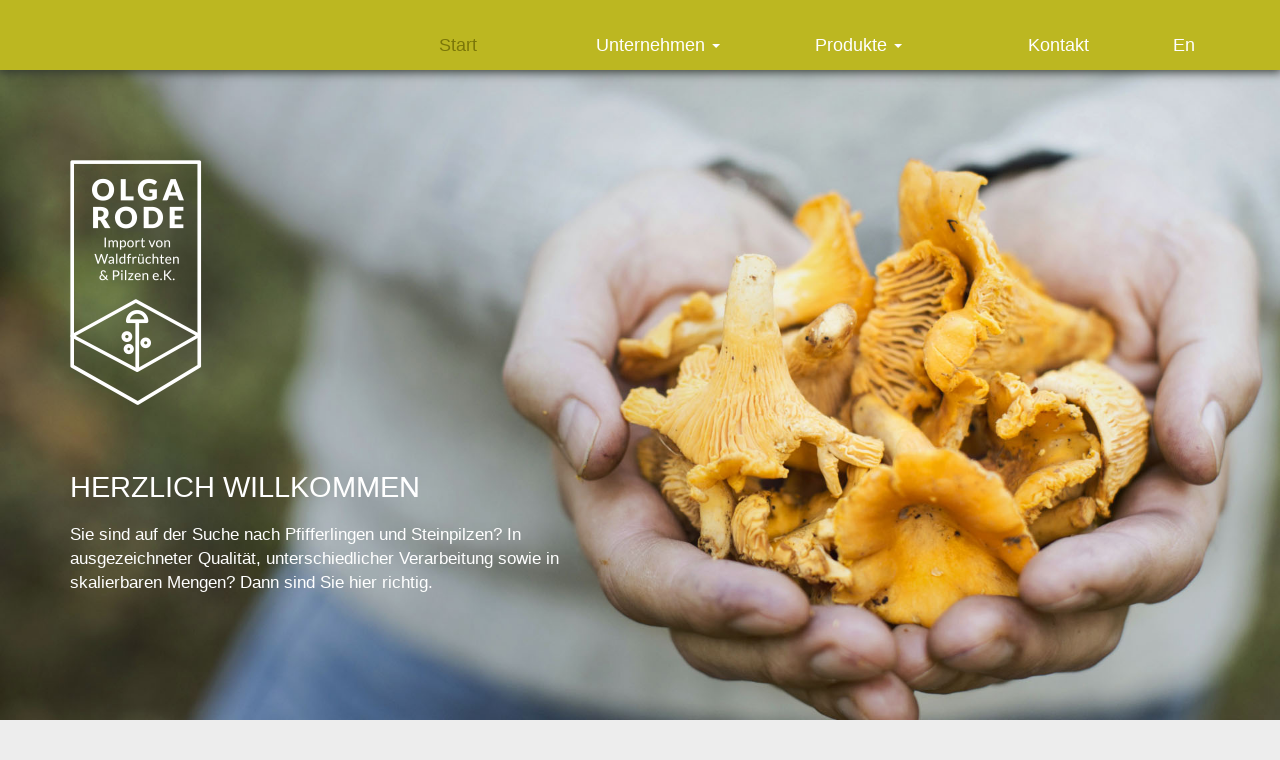

--- FILE ---
content_type: text/html; charset=UTF-8
request_url: https://www.pilze-rode.de/
body_size: 31319
content:
<!DOCTYPE html>

<html dir="ltr" lang="de-DE">
  
  <head>

    
<meta charset="UTF-8">
<meta name="viewport" content="width=device-width, initial-scale=1, maximum-scale=1, user-scalable=no">

<link rel="alternate" hreflang="de-de" href="https://www.pilze-rode.de" />
<link rel="alternate" hreflang="en-us" href="https://www.pilze-rode.de/en/" />
<link rel="alternate" hreflang="x-default" href="https://www.pilze-rode.de" />

		<!-- All in One SEO 4.2.9 - aioseo.com -->
		<title>Olga Rode Import von Waldfrüchten &amp; Pilzen e. K.</title>
		<meta name="description" content="Wir sind Ihr Großhändler für frische, getrocknete und tiefgekühlte Pfifferlinge und Steinpilze." />
		<meta name="robots" content="max-image-preview:large" />
		<link rel="canonical" href="https://www.pilze-rode.de/" />
		<meta name="generator" content="All in One SEO (AIOSEO) 4.2.9 " />
		<script type="application/ld+json" class="aioseo-schema">
			{"@context":"https:\/\/schema.org","@graph":[{"@type":"BreadcrumbList","@id":"https:\/\/www.pilze-rode.de\/#breadcrumblist","itemListElement":[{"@type":"ListItem","@id":"https:\/\/www.pilze-rode.de\/#listItem","position":1,"item":{"@type":"WebPage","@id":"https:\/\/www.pilze-rode.de\/","name":"Home","description":"Wir sind Ihr Gro\u00dfh\u00e4ndler f\u00fcr frische, getrocknete und tiefgek\u00fchlte Pfifferlinge und Steinpilze.","url":"https:\/\/www.pilze-rode.de\/"},"nextItem":"https:\/\/www.pilze-rode.de\/#listItem"},{"@type":"ListItem","@id":"https:\/\/www.pilze-rode.de\/#listItem","position":2,"item":{"@type":"WebPage","@id":"https:\/\/www.pilze-rode.de\/","name":"Das gibt es Neues","description":"Wir sind Ihr Gro\u00dfh\u00e4ndler f\u00fcr frische, getrocknete und tiefgek\u00fchlte Pfifferlinge und Steinpilze.","url":"https:\/\/www.pilze-rode.de\/"},"previousItem":"https:\/\/www.pilze-rode.de\/#listItem"}]},{"@type":"Organization","@id":"https:\/\/www.pilze-rode.de\/#organization","name":"Olga Rode","url":"https:\/\/www.pilze-rode.de\/"},{"@type":"WebPage","@id":"https:\/\/www.pilze-rode.de\/#webpage","url":"https:\/\/www.pilze-rode.de\/","name":"Olga Rode Import von Waldfr\u00fcchten & Pilzen e. K.","description":"Wir sind Ihr Gro\u00dfh\u00e4ndler f\u00fcr frische, getrocknete und tiefgek\u00fchlte Pfifferlinge und Steinpilze.","inLanguage":"de-DE","isPartOf":{"@id":"https:\/\/www.pilze-rode.de\/#website"},"breadcrumb":{"@id":"https:\/\/www.pilze-rode.de\/#breadcrumblist"},"datePublished":"2015-04-20T11:08:08+02:00","dateModified":"2019-02-06T10:11:35+01:00"},{"@type":"WebSite","@id":"https:\/\/www.pilze-rode.de\/#website","url":"https:\/\/www.pilze-rode.de\/","name":"Olga Rode","description":"Import von Waldfr\u00fcchten & Pilzen e.K.","inLanguage":"de-DE","publisher":{"@id":"https:\/\/www.pilze-rode.de\/#organization"},"potentialAction":{"@type":"SearchAction","target":{"@type":"EntryPoint","urlTemplate":"https:\/\/www.pilze-rode.de\/?s={search_term_string}"},"query-input":"required name=search_term_string"}}]}
		</script>
		<!-- All in One SEO -->

<link rel="alternate" type="application/rss+xml" title="Olga Rode &raquo; Kommentar-Feed zu Das gibt es Neues" href="https://www.pilze-rode.de/beispiel-seite/feed/" />
<script type="text/javascript">
window._wpemojiSettings = {"baseUrl":"https:\/\/s.w.org\/images\/core\/emoji\/14.0.0\/72x72\/","ext":".png","svgUrl":"https:\/\/s.w.org\/images\/core\/emoji\/14.0.0\/svg\/","svgExt":".svg","source":{"concatemoji":"https:\/\/www.pilze-rode.de\/wp-includes\/js\/wp-emoji-release.min.js?ver=6.1.9"}};
/*! This file is auto-generated */
!function(e,a,t){var n,r,o,i=a.createElement("canvas"),p=i.getContext&&i.getContext("2d");function s(e,t){var a=String.fromCharCode,e=(p.clearRect(0,0,i.width,i.height),p.fillText(a.apply(this,e),0,0),i.toDataURL());return p.clearRect(0,0,i.width,i.height),p.fillText(a.apply(this,t),0,0),e===i.toDataURL()}function c(e){var t=a.createElement("script");t.src=e,t.defer=t.type="text/javascript",a.getElementsByTagName("head")[0].appendChild(t)}for(o=Array("flag","emoji"),t.supports={everything:!0,everythingExceptFlag:!0},r=0;r<o.length;r++)t.supports[o[r]]=function(e){if(p&&p.fillText)switch(p.textBaseline="top",p.font="600 32px Arial",e){case"flag":return s([127987,65039,8205,9895,65039],[127987,65039,8203,9895,65039])?!1:!s([55356,56826,55356,56819],[55356,56826,8203,55356,56819])&&!s([55356,57332,56128,56423,56128,56418,56128,56421,56128,56430,56128,56423,56128,56447],[55356,57332,8203,56128,56423,8203,56128,56418,8203,56128,56421,8203,56128,56430,8203,56128,56423,8203,56128,56447]);case"emoji":return!s([129777,127995,8205,129778,127999],[129777,127995,8203,129778,127999])}return!1}(o[r]),t.supports.everything=t.supports.everything&&t.supports[o[r]],"flag"!==o[r]&&(t.supports.everythingExceptFlag=t.supports.everythingExceptFlag&&t.supports[o[r]]);t.supports.everythingExceptFlag=t.supports.everythingExceptFlag&&!t.supports.flag,t.DOMReady=!1,t.readyCallback=function(){t.DOMReady=!0},t.supports.everything||(n=function(){t.readyCallback()},a.addEventListener?(a.addEventListener("DOMContentLoaded",n,!1),e.addEventListener("load",n,!1)):(e.attachEvent("onload",n),a.attachEvent("onreadystatechange",function(){"complete"===a.readyState&&t.readyCallback()})),(e=t.source||{}).concatemoji?c(e.concatemoji):e.wpemoji&&e.twemoji&&(c(e.twemoji),c(e.wpemoji)))}(window,document,window._wpemojiSettings);
</script>
<style type="text/css">
img.wp-smiley,
img.emoji {
	display: inline !important;
	border: none !important;
	box-shadow: none !important;
	height: 1em !important;
	width: 1em !important;
	margin: 0 0.07em !important;
	vertical-align: -0.1em !important;
	background: none !important;
	padding: 0 !important;
}
</style>
	<link rel='stylesheet' id='wp-block-library-css' href='https://www.pilze-rode.de/wp-includes/css/dist/block-library/style.min.css?ver=6.1.9' type='text/css' media='all' />
<link rel='stylesheet' id='classic-theme-styles-css' href='https://www.pilze-rode.de/wp-includes/css/classic-themes.min.css?ver=1' type='text/css' media='all' />
<style id='global-styles-inline-css' type='text/css'>
body{--wp--preset--color--black: #000000;--wp--preset--color--cyan-bluish-gray: #abb8c3;--wp--preset--color--white: #ffffff;--wp--preset--color--pale-pink: #f78da7;--wp--preset--color--vivid-red: #cf2e2e;--wp--preset--color--luminous-vivid-orange: #ff6900;--wp--preset--color--luminous-vivid-amber: #fcb900;--wp--preset--color--light-green-cyan: #7bdcb5;--wp--preset--color--vivid-green-cyan: #00d084;--wp--preset--color--pale-cyan-blue: #8ed1fc;--wp--preset--color--vivid-cyan-blue: #0693e3;--wp--preset--color--vivid-purple: #9b51e0;--wp--preset--gradient--vivid-cyan-blue-to-vivid-purple: linear-gradient(135deg,rgba(6,147,227,1) 0%,rgb(155,81,224) 100%);--wp--preset--gradient--light-green-cyan-to-vivid-green-cyan: linear-gradient(135deg,rgb(122,220,180) 0%,rgb(0,208,130) 100%);--wp--preset--gradient--luminous-vivid-amber-to-luminous-vivid-orange: linear-gradient(135deg,rgba(252,185,0,1) 0%,rgba(255,105,0,1) 100%);--wp--preset--gradient--luminous-vivid-orange-to-vivid-red: linear-gradient(135deg,rgba(255,105,0,1) 0%,rgb(207,46,46) 100%);--wp--preset--gradient--very-light-gray-to-cyan-bluish-gray: linear-gradient(135deg,rgb(238,238,238) 0%,rgb(169,184,195) 100%);--wp--preset--gradient--cool-to-warm-spectrum: linear-gradient(135deg,rgb(74,234,220) 0%,rgb(151,120,209) 20%,rgb(207,42,186) 40%,rgb(238,44,130) 60%,rgb(251,105,98) 80%,rgb(254,248,76) 100%);--wp--preset--gradient--blush-light-purple: linear-gradient(135deg,rgb(255,206,236) 0%,rgb(152,150,240) 100%);--wp--preset--gradient--blush-bordeaux: linear-gradient(135deg,rgb(254,205,165) 0%,rgb(254,45,45) 50%,rgb(107,0,62) 100%);--wp--preset--gradient--luminous-dusk: linear-gradient(135deg,rgb(255,203,112) 0%,rgb(199,81,192) 50%,rgb(65,88,208) 100%);--wp--preset--gradient--pale-ocean: linear-gradient(135deg,rgb(255,245,203) 0%,rgb(182,227,212) 50%,rgb(51,167,181) 100%);--wp--preset--gradient--electric-grass: linear-gradient(135deg,rgb(202,248,128) 0%,rgb(113,206,126) 100%);--wp--preset--gradient--midnight: linear-gradient(135deg,rgb(2,3,129) 0%,rgb(40,116,252) 100%);--wp--preset--duotone--dark-grayscale: url('#wp-duotone-dark-grayscale');--wp--preset--duotone--grayscale: url('#wp-duotone-grayscale');--wp--preset--duotone--purple-yellow: url('#wp-duotone-purple-yellow');--wp--preset--duotone--blue-red: url('#wp-duotone-blue-red');--wp--preset--duotone--midnight: url('#wp-duotone-midnight');--wp--preset--duotone--magenta-yellow: url('#wp-duotone-magenta-yellow');--wp--preset--duotone--purple-green: url('#wp-duotone-purple-green');--wp--preset--duotone--blue-orange: url('#wp-duotone-blue-orange');--wp--preset--font-size--small: 13px;--wp--preset--font-size--medium: 20px;--wp--preset--font-size--large: 36px;--wp--preset--font-size--x-large: 42px;--wp--preset--spacing--20: 0.44rem;--wp--preset--spacing--30: 0.67rem;--wp--preset--spacing--40: 1rem;--wp--preset--spacing--50: 1.5rem;--wp--preset--spacing--60: 2.25rem;--wp--preset--spacing--70: 3.38rem;--wp--preset--spacing--80: 5.06rem;}:where(.is-layout-flex){gap: 0.5em;}body .is-layout-flow > .alignleft{float: left;margin-inline-start: 0;margin-inline-end: 2em;}body .is-layout-flow > .alignright{float: right;margin-inline-start: 2em;margin-inline-end: 0;}body .is-layout-flow > .aligncenter{margin-left: auto !important;margin-right: auto !important;}body .is-layout-constrained > .alignleft{float: left;margin-inline-start: 0;margin-inline-end: 2em;}body .is-layout-constrained > .alignright{float: right;margin-inline-start: 2em;margin-inline-end: 0;}body .is-layout-constrained > .aligncenter{margin-left: auto !important;margin-right: auto !important;}body .is-layout-constrained > :where(:not(.alignleft):not(.alignright):not(.alignfull)){max-width: var(--wp--style--global--content-size);margin-left: auto !important;margin-right: auto !important;}body .is-layout-constrained > .alignwide{max-width: var(--wp--style--global--wide-size);}body .is-layout-flex{display: flex;}body .is-layout-flex{flex-wrap: wrap;align-items: center;}body .is-layout-flex > *{margin: 0;}:where(.wp-block-columns.is-layout-flex){gap: 2em;}.has-black-color{color: var(--wp--preset--color--black) !important;}.has-cyan-bluish-gray-color{color: var(--wp--preset--color--cyan-bluish-gray) !important;}.has-white-color{color: var(--wp--preset--color--white) !important;}.has-pale-pink-color{color: var(--wp--preset--color--pale-pink) !important;}.has-vivid-red-color{color: var(--wp--preset--color--vivid-red) !important;}.has-luminous-vivid-orange-color{color: var(--wp--preset--color--luminous-vivid-orange) !important;}.has-luminous-vivid-amber-color{color: var(--wp--preset--color--luminous-vivid-amber) !important;}.has-light-green-cyan-color{color: var(--wp--preset--color--light-green-cyan) !important;}.has-vivid-green-cyan-color{color: var(--wp--preset--color--vivid-green-cyan) !important;}.has-pale-cyan-blue-color{color: var(--wp--preset--color--pale-cyan-blue) !important;}.has-vivid-cyan-blue-color{color: var(--wp--preset--color--vivid-cyan-blue) !important;}.has-vivid-purple-color{color: var(--wp--preset--color--vivid-purple) !important;}.has-black-background-color{background-color: var(--wp--preset--color--black) !important;}.has-cyan-bluish-gray-background-color{background-color: var(--wp--preset--color--cyan-bluish-gray) !important;}.has-white-background-color{background-color: var(--wp--preset--color--white) !important;}.has-pale-pink-background-color{background-color: var(--wp--preset--color--pale-pink) !important;}.has-vivid-red-background-color{background-color: var(--wp--preset--color--vivid-red) !important;}.has-luminous-vivid-orange-background-color{background-color: var(--wp--preset--color--luminous-vivid-orange) !important;}.has-luminous-vivid-amber-background-color{background-color: var(--wp--preset--color--luminous-vivid-amber) !important;}.has-light-green-cyan-background-color{background-color: var(--wp--preset--color--light-green-cyan) !important;}.has-vivid-green-cyan-background-color{background-color: var(--wp--preset--color--vivid-green-cyan) !important;}.has-pale-cyan-blue-background-color{background-color: var(--wp--preset--color--pale-cyan-blue) !important;}.has-vivid-cyan-blue-background-color{background-color: var(--wp--preset--color--vivid-cyan-blue) !important;}.has-vivid-purple-background-color{background-color: var(--wp--preset--color--vivid-purple) !important;}.has-black-border-color{border-color: var(--wp--preset--color--black) !important;}.has-cyan-bluish-gray-border-color{border-color: var(--wp--preset--color--cyan-bluish-gray) !important;}.has-white-border-color{border-color: var(--wp--preset--color--white) !important;}.has-pale-pink-border-color{border-color: var(--wp--preset--color--pale-pink) !important;}.has-vivid-red-border-color{border-color: var(--wp--preset--color--vivid-red) !important;}.has-luminous-vivid-orange-border-color{border-color: var(--wp--preset--color--luminous-vivid-orange) !important;}.has-luminous-vivid-amber-border-color{border-color: var(--wp--preset--color--luminous-vivid-amber) !important;}.has-light-green-cyan-border-color{border-color: var(--wp--preset--color--light-green-cyan) !important;}.has-vivid-green-cyan-border-color{border-color: var(--wp--preset--color--vivid-green-cyan) !important;}.has-pale-cyan-blue-border-color{border-color: var(--wp--preset--color--pale-cyan-blue) !important;}.has-vivid-cyan-blue-border-color{border-color: var(--wp--preset--color--vivid-cyan-blue) !important;}.has-vivid-purple-border-color{border-color: var(--wp--preset--color--vivid-purple) !important;}.has-vivid-cyan-blue-to-vivid-purple-gradient-background{background: var(--wp--preset--gradient--vivid-cyan-blue-to-vivid-purple) !important;}.has-light-green-cyan-to-vivid-green-cyan-gradient-background{background: var(--wp--preset--gradient--light-green-cyan-to-vivid-green-cyan) !important;}.has-luminous-vivid-amber-to-luminous-vivid-orange-gradient-background{background: var(--wp--preset--gradient--luminous-vivid-amber-to-luminous-vivid-orange) !important;}.has-luminous-vivid-orange-to-vivid-red-gradient-background{background: var(--wp--preset--gradient--luminous-vivid-orange-to-vivid-red) !important;}.has-very-light-gray-to-cyan-bluish-gray-gradient-background{background: var(--wp--preset--gradient--very-light-gray-to-cyan-bluish-gray) !important;}.has-cool-to-warm-spectrum-gradient-background{background: var(--wp--preset--gradient--cool-to-warm-spectrum) !important;}.has-blush-light-purple-gradient-background{background: var(--wp--preset--gradient--blush-light-purple) !important;}.has-blush-bordeaux-gradient-background{background: var(--wp--preset--gradient--blush-bordeaux) !important;}.has-luminous-dusk-gradient-background{background: var(--wp--preset--gradient--luminous-dusk) !important;}.has-pale-ocean-gradient-background{background: var(--wp--preset--gradient--pale-ocean) !important;}.has-electric-grass-gradient-background{background: var(--wp--preset--gradient--electric-grass) !important;}.has-midnight-gradient-background{background: var(--wp--preset--gradient--midnight) !important;}.has-small-font-size{font-size: var(--wp--preset--font-size--small) !important;}.has-medium-font-size{font-size: var(--wp--preset--font-size--medium) !important;}.has-large-font-size{font-size: var(--wp--preset--font-size--large) !important;}.has-x-large-font-size{font-size: var(--wp--preset--font-size--x-large) !important;}
.wp-block-navigation a:where(:not(.wp-element-button)){color: inherit;}
:where(.wp-block-columns.is-layout-flex){gap: 2em;}
.wp-block-pullquote{font-size: 1.5em;line-height: 1.6;}
</style>
<link rel='stylesheet' id='wpml-legacy-vertical-list-0-css' href='//www.pilze-rode.de/wp-content/plugins/sitepress-multilingual-cms/templates/language-switchers/legacy-list-vertical/style.min.css?ver=1' type='text/css' media='all' />
<style id='wpml-legacy-vertical-list-0-inline-css' type='text/css'>
.wpml-ls-statics-shortcode_actions{background-color:#ffffff;}.wpml-ls-statics-shortcode_actions, .wpml-ls-statics-shortcode_actions .wpml-ls-sub-menu, .wpml-ls-statics-shortcode_actions a {border-color:#cdcdcd;}.wpml-ls-statics-shortcode_actions a {color:#444444;background-color:#ffffff;}.wpml-ls-statics-shortcode_actions a:hover,.wpml-ls-statics-shortcode_actions a:focus {color:#000000;background-color:#eeeeee;}.wpml-ls-statics-shortcode_actions .wpml-ls-current-language>a {color:#444444;background-color:#ffffff;}.wpml-ls-statics-shortcode_actions .wpml-ls-current-language:hover>a, .wpml-ls-statics-shortcode_actions .wpml-ls-current-language>a:focus {color:#000000;background-color:#eeeeee;}
</style>
<link rel='stylesheet' id='shroom-main-css-css' href='https://www.pilze-rode.de/wp-content/themes/pilze/css/main.css?ver=6.1.9' type='text/css' media='all' />
<link rel='stylesheet' id='js_composer_front-css' href='https://www.pilze-rode.de/wp-content/plugins/js_composer/assets/css/js_composer.min.css?ver=6.10.0' type='text/css' media='all' />
<link rel="https://api.w.org/" href="https://www.pilze-rode.de/wp-json/" /><link rel="alternate" type="application/json" href="https://www.pilze-rode.de/wp-json/wp/v2/pages/2" /><link rel="EditURI" type="application/rsd+xml" title="RSD" href="https://www.pilze-rode.de/xmlrpc.php?rsd" />
<link rel="wlwmanifest" type="application/wlwmanifest+xml" href="https://www.pilze-rode.de/wp-includes/wlwmanifest.xml" />
<meta name="generator" content="WordPress 6.1.9" />
<link rel='shortlink' href='https://www.pilze-rode.de/' />
<link rel="alternate" type="application/json+oembed" href="https://www.pilze-rode.de/wp-json/oembed/1.0/embed?url=https%3A%2F%2Fwww.pilze-rode.de%2F" />
<link rel="alternate" type="text/xml+oembed" href="https://www.pilze-rode.de/wp-json/oembed/1.0/embed?url=https%3A%2F%2Fwww.pilze-rode.de%2F&#038;format=xml" />
<meta name="generator" content="WPML ver:4.5.14 stt:1,3;" />
<meta name="generator" content="Powered by WPBakery Page Builder - drag and drop page builder for WordPress."/>
<noscript><style> .wpb_animate_when_almost_visible { opacity: 1; }</style></noscript>    
  </head>

  <body class="home page-template-default page page-id-2 wpb-js-composer js-comp-ver-6.10.0 vc_responsive">
    
    
    <nav class="navbar navbar-default navbar-fixed-top" role="navigation">
  <div class="container">
    <!-- Brand and toggle get grouped for better mobile display -->
    <div class="navbar-header">
      <button type="button" class="navbar-toggle" data-toggle="collapse" data-target="#bs-example-navbar-collapse-1">
        <span class="sr-only">Toggle navigation</span>
        <span class="icon-bar"></span>
        <span class="icon-bar"></span>
        <span class="icon-bar"></span>
      </button>
      <a class="navbar-brand" href="https://www.pilze-rode.de">
          <img src="https://www.pilze-rode.de/wp-content/themes/pilze/images/logo.png" alt="Olga Rode">
      </a>
    </div>

        <div id="bs-example-navbar-collapse-1" class="collapse navbar-collapse"><ul id="menu-hauptmenue" class="nav navbar-nav"><li id="menu-item-12" class="menu-item menu-item-type-post_type menu-item-object-page menu-item-home current-menu-item page_item page-item-2 current_page_item menu-item-12 active"><a title="Start" href="https://www.pilze-rode.de/">Start</a></li>
<li id="menu-item-288" class="menu-item menu-item-type-post_type menu-item-object-page menu-item-has-children menu-item-288 dropdown"><a title="Unternehmen" href="https://www.pilze-rode.de/unternehmen/" data-toggle="dropdown" class="dropdown-toggle" aria-haspopup="true">Unternehmen <span class="caret"></span></a>
<ul role="menu" class=" dropdown-menu">
	<li id="menu-item-298" class="menu-item menu-item-type-custom menu-item-object-custom menu-item-298"><a title="Über uns" href="/unternehmen/#ueber-uns">Über uns</a></li>
	<li id="menu-item-299" class="menu-item menu-item-type-custom menu-item-object-custom menu-item-299"><a title="Unsere Überzeugung" href="/unternehmen/#unsere-ueberzeugung">Unsere Überzeugung</a></li>
	<li id="menu-item-300" class="menu-item menu-item-type-custom menu-item-object-custom menu-item-300"><a title="Was wir machen" href="/unternehmen/#was-wir-machen">Was wir machen</a></li>
	<li id="menu-item-301" class="menu-item menu-item-type-custom menu-item-object-custom menu-item-301"><a title="Wen wir suchen" href="/unternehmen/#wen-wir-suchen">Wen wir suchen</a></li>
	<li id="menu-item-1344" class="menu-item menu-item-type-custom menu-item-object-custom menu-item-1344"><a title="Zertifizierung" href="/unternehmen/#zertifizierung">Zertifizierung</a></li>
</ul>
</li>
<li id="menu-item-152" class="menu-item menu-item-type-post_type menu-item-object-page menu-item-has-children menu-item-152 dropdown"><a title="Produkte" href="https://www.pilze-rode.de/produkte/" data-toggle="dropdown" class="dropdown-toggle" aria-haspopup="true">Produkte <span class="caret"></span></a>
<ul role="menu" class=" dropdown-menu">
	<li id="menu-item-196" class="menu-item menu-item-type-custom menu-item-object-custom menu-item-196"><a title="Kundenstimmen" href="/produkte/#kundenstimmen">Kundenstimmen</a></li>
	<li id="menu-item-198" class="menu-item menu-item-type-custom menu-item-object-custom menu-item-198"><a title="Im Überblick" href="/produkte/#im-ueberblick">Im Überblick</a></li>
	<li id="menu-item-282" class="menu-item menu-item-type-custom menu-item-object-custom menu-item-282"><a title="Frische Pilze" href="/produkte/#frische-pilze">Frische Pilze</a></li>
	<li id="menu-item-283" class="menu-item menu-item-type-custom menu-item-object-custom menu-item-283"><a title="Getrocknete Pilze" href="/produkte/#getrocknete-pilze">Getrocknete Pilze</a></li>
	<li id="menu-item-284" class="menu-item menu-item-type-custom menu-item-object-custom menu-item-284"><a title="Tiefgekühlte Pilze" href="/produkte/#tiefgekuehlte-pilze">Tiefgekühlte Pilze</a></li>
	<li id="menu-item-285" class="menu-item menu-item-type-custom menu-item-object-custom menu-item-285"><a title="Gesalzene Pilze" href="/produkte/#gesalzene-pilze">Gesalzene Pilze</a></li>
</ul>
</li>
<li id="menu-item-304" class="menu-item menu-item-type-post_type menu-item-object-page menu-item-304"><a title="Kontakt" href="https://www.pilze-rode.de/kontakt/">Kontakt</a></li>
</ul></div>    </div>
</nav>
<div class="keyvisual">

  <div class="container">
    <img class="keyvisual-logo" src="https://www.pilze-rode.de/wp-content/themes/pilze/images/logo-lg.png" alt="Olga Rode">
    <div class="keyvisual-content">
      <h1 class="keyvisual-content-header">Herzlich Willkommen</h1>
      <p class="keyvisual-content-text">Sie sind auf der Suche nach Pfifferlingen und Steinpilzen? In ausgezeichneter Qualität, unterschiedlicher Verarbeitung sowie in skalierbaren Mengen? Dann sind Sie hier richtig.</p>
    </div>
  </div>

</div>
<div id="content-container" class="container">

  <div class="col-sm-12">
    <div class="row full-height">
              
<div class="vc_col-sm-8 bg-green">
  <h1>Das gibt es Neues</h1>

  <div id="news-carousel" class="carousel slide" data-ride="carousel">
    <!-- Wrapper for slides -->
    <div class="carousel-inner" role="listbox">
                            <div class="item active">
          <p class="entry-date">31. Januar 2019</p>
          <h2 class="entry-title">IFS Wholesale / Cash&#038;Carry Zertifizierung</h2>
          <p>Viele Praktiken, Normen und Standardverfahren werden bei uns bereits gelebt, aber nun wollen wir es amtlich machen: Im Juli 2019 findet unsere Erstzertifizierung nach IFS Wholesale / Cash&#038;Carry statt.<br />
Deshalb prüfen wir zur Zeit alle internen Prozesse auf Herz und Nieren, damit wir Ihnen in Zukunft noch höhere Qualitätsstandards und mehr Produktsicherheit bieten können. </p>
        </div>
                            <div class="item">
          <p class="entry-date">6. Juli 2016</p>
          <h2 class="entry-title">Erfolgreicher Start in die Saison 2016</h2>
          <p>Die neuen Räumlichkeiten in Kaunas sind bezogen: Jetzt stehen circa 50 Arbeitskräfte in  <a style='color: inherit !important;' TITLE='' HREF=''>der 950</a>  qm großen Halle und sortieren, wiegen und verpacken frische Pfifferlinge und Steinpilze nach Kundenwunsch.  <a href="https://www.pilze-rode.de/erfolgreicher-start-in-die-saison-2016/#more-715" class="more-link">Weiterlesen&#8230;</a></p>
        </div>
                            <div class="item">
          <p class="entry-date">14. Oktober 2015</p>
          <h2 class="entry-title">Erfolgreicher Saisonabschluss 2015</h2>
          <p>Die letzten LKWs passieren gerade die Grenze &#8211; mit getrockneten Pfifferlingen und TK-Steinpilzen. Ein herzliches Dankeschön gilt unseren Kunden, strategischen Partnern und Mitarbeitern, die uns in diesem Sommer tatkräftig unterstützt haben. Und diese Saison erfolgreich gemacht haben.  <a href="https://www.pilze-rode.de/erfolgreicher-saisonabschluss-2015/#more-678" class="more-link">Weiterlesen&#8230;</a></p>
        </div>
                            <div class="item">
          <p class="entry-date">9. September 2015</p>
          <h2 class="entry-title">Neue Kühlkapazitäten im Jahr 2016</h2>
          <p>In der nächsten Saison wird <strong>Olga Rode Import von Waldfrüchten &#038; Pilzen e.K. </strong> die Sortierung, das Verwiegen und das Verpacken frischer Pfifferlinge vollständig in Litauen durchführen. Dafür bezieht das Unternehmen neue Räumlichkeiten in Kaunas. Die Fertigstellung der Halle ist für Oktober 2015 geplant.<br />
 <a href="https://www.pilze-rode.de/neue-kuehlkapazitaeten-im-jahr-2016/#more-532" class="more-link">Weiterlesen&#8230;</a></p>
        </div>
                            <div class="item">
          <p class="entry-date">27. August 2015</p>
          <h2 class="entry-title">Einblick: frische Pfifferlinge sortieren</h2>
          <p>Die  <a style='text-decoration:none;' title='' HREF=''>Hauptsaison ist</a>  in vollem Gange. Und alle packen mit an, damit Sie Ihre Pfifferlinge frisch und pünktlich erhalten: Unsere Sortierer stehen an mehreren Tischen in einem gekühlten Raum. In der Mitte liegen die frischen Pfifferlinge &#8211; die guten ins Töpfchen, die schlechten ins Kröpfchen.  <a href="https://www.pilze-rode.de/einblick-frische-pfifferlinge-sortieren/#more-501" class="more-link">Weiterlesen&#8230;</a></p>
        </div>
                            <div class="item">
          <p class="entry-date">20. April 2015</p>
          <h2 class="entry-title">Neuer Website-Auftritt</h2>
          <p>Seit mehr als 10 Jahren arbeiten wir „hinter den Kulissen“ – jetzt können Sie uns online sehen. Wir haben unser Sortiment weiter ausgebaut. Und außerdem gehen immer mehr Menschen mit Smartphones und Tablets ins Netz. All das haben wir berücksichtigt. Wir freuen uns, wenn Sie sich hier wohlfühlen.   <a style='text-decoration:none;color: inherit !important;' title='' HREF='' ></a>  Viel Spaß!</p>
        </div>
                </div>

    <!-- Controls -->
    <a class="left carousel-control" href="#news-carousel" role="button" data-slide="prev">
      <span class="glyphicon glyphicon-chevron-left" aria-hidden="true"></span>
      <span class="sr-only">Previous</span>
    </a>
    <a class="right carousel-control" href="#news-carousel" role="button" data-slide="next">
      <span class="glyphicon glyphicon-chevron-right" aria-hidden="true"></span>
      <span class="sr-only">Next</span>
    </a>
  </div>
</div>
            <div class="vc_col-sm-4 bg-wild-sand hidden-xs">
  <div class="menu-pagemenue-container"><ul id="menu-pagemenue" class="nav-on-page"><li id="menu-item-18" class="nav-on-page-type-1 menu-item menu-item-type-custom menu-item-object-custom menu-item-18"><a href="/unternehmen/#was-wir-machen">Was wir machen</a></li>
<li id="menu-item-19" class="nav-on-page-type-2 menu-item menu-item-type-custom menu-item-object-custom menu-item-19"><a href="/angebot/#im-ueberblick">Angebot im Überblick</a></li>
<li id="menu-item-20" class="nav-on-page-type-3 menu-item menu-item-type-custom menu-item-object-custom menu-item-20"><a href="/kontakt/">Ansprechpartner</a></li>
</ul></div></div>    </div>

          
      <section class="wpb-content-wrapper">  <div id="" class="vc_row wpb_row vc_row-fluid bg-white has-content-element-margin"  ><div class="wpb_column vc_column_container vc_col-sm-4"><div class="vc_column-inner"><div class="wpb_wrapper">
	<div class="wpb_text_column wpb_content_element " >
		<div class="wpb_wrapper">
			<h1 style="text-align: center;">Unternehmen</h1>
<p style="text-align: center;">Manchmal sind Familienfeste mehr als ein fröhliches Treffen mit Verwandten. Man tauscht sich aus. <a title="Über uns" href="https://www.pilze-rode.de/unternehmen/">Und Ideen entstehen …</a></p>

		</div>
	</div>
</div></div></div><div class="wpb_column vc_column_container vc_col-sm-4"><div class="vc_column-inner"><div class="wpb_wrapper">
	<div class="wpb_text_column wpb_content_element " >
		<div class="wpb_wrapper">
			<h1 style="text-align: center;">Angebot</h1>
<p style="margin: 0cm; margin-bottom: .0001pt; text-align: center; line-height: 17.15pt;" align="center"><span style="color: #3c3c3b;">Frische und getrocknete Pfifferlinge sind unser Hauptprodukt. Machen Sie sich selbst ein Bild. <a title="Über uns" href="https://www.pilze-rode.de/angebot/#frische-pilze">Mehr dazu.</a></span></p>

		</div>
	</div>
</div></div></div><div class="wpb_column vc_column_container vc_col-sm-4"><div class="vc_column-inner"><div class="wpb_wrapper">
	<div class="wpb_text_column wpb_content_element " >
		<div class="wpb_wrapper">
			<h1 style="text-align: center;">Kontakt</h1>
<p style="text-align: center;">Sie haben Fragen oder Anregungen.<br />
Und möchten uns das mitteilen? <a title="Kontakt" href="https://www.pilze-rode.de/kontakt/">Dann schreiben Sie uns.</a></p>

		</div>
	</div>
</div></div></div></div>
</section>
      </div>
</div>

    <footer id="footer">
  <div class="container">
    <div class="row">
      <div class="col-sm-12">
        <table>
          <tr>
            <td>
              <div class="menu-footer-menue-container"><ul id="menu-footer-menue" class="nav-footer"><li id="menu-item-308" class="menu-item menu-item-type-post_type menu-item-object-page menu-item-308"><a href="https://www.pilze-rode.de/impressum/">Impressum und Datenschutzerklärung</a></li>
</ul></div>            </td>
            <td>
              <img src="https://www.pilze-rode.de/wp-content/themes/pilze/images/logo-md.png" alt="Olga Rode">
            </td>
            <td>
              &copy; Olga Rode
            </td>
          </tr>
        </table>
      </div>
    </div>
  </div>
</footer>

<div class="wpml-language-switch" data-lang="En" data-target="https://www.pilze-rode.de/en/"></div><script type="text/html" id="wpb-modifications"></script><script type='text/javascript' src='https://www.pilze-rode.de/wp-content/themes/pilze/js/main.js?ver=1.0.0' id='shroom-main-js-js'></script>
<script type='text/javascript' src='https://www.pilze-rode.de/wp-includes/js/jquery/jquery.min.js?ver=3.6.1' id='jquery-core-js'></script>
<script type='text/javascript' src='https://www.pilze-rode.de/wp-content/plugins/js_composer/assets/js/dist/js_composer_front.min.js?ver=6.10.0' id='wpb_composer_front_js-js'></script>
  
  </body>

</html>